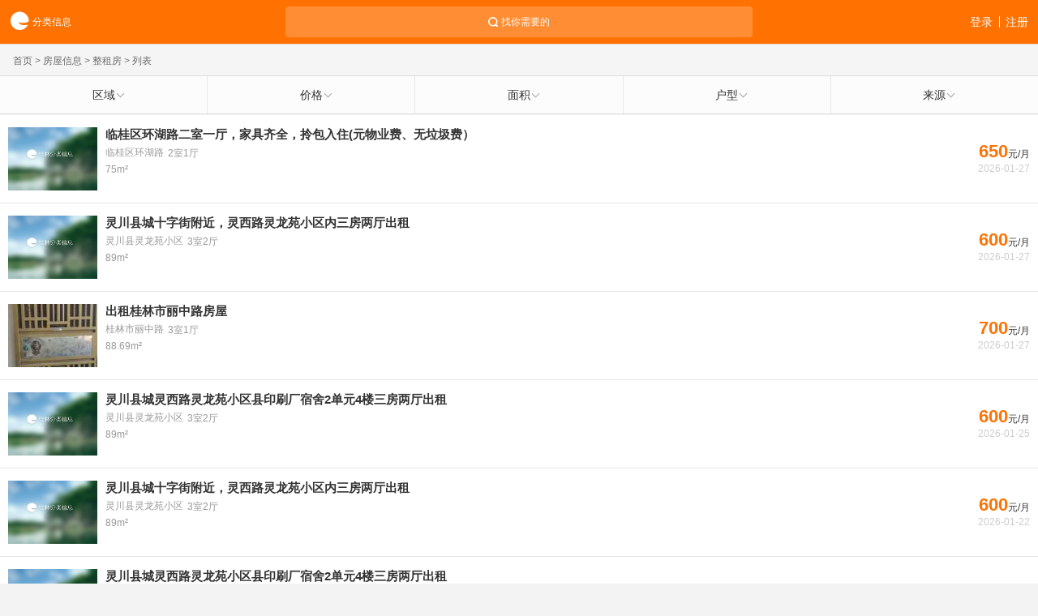

--- FILE ---
content_type: text/html; charset=gbk
request_url: https://2shou.guilinlife.com/index.php?m=wap&a=lists&typeid=7&servicearea=0&serviceareasmall=0&stid=0&smtid=0&areaid=0&modelroom=0&fitment=0&direction=0&buildingarea=70-90&rentalmode=0&vip=0&price=500-800
body_size: 6439
content:
<!DOCTYPE html>
<html>
<head>
	<meta charset="gb2312"/>
	<meta name="viewport" content="initial-scale=1.0, maximum-scale=1.0, minimum-scale=1.0, user-scalable=no, width=device-width, minimal-ui"/>
	<meta name="apple-mobile-web-app-capable" content="yes"/>
	<meta name="apple-mobile-web-app-status-bar-style" content="black"/>
	<meta name="format-detection" content="telephone=no, address=no, email=no"/>
	<title>桂林租房 桂林租房信息 桂林房屋出租 - 桂林分类信息 桂林二手市场</title>
	<meta name="keywords" content="桂林租房,桂林租房信息,桂林房屋出租,房屋出租,二手市场,桂林二手市场" />
	<meta name="description" content="桂林二手市场专业为您提供桂林租房信息，打造桂林租房信息专业发布平台。" />
    <link rel="canonical" href="//2shou.guilinlife.com/list-7-1.html" >
	<link rel="stylesheet" href="//statics.guilinlife.com/classad/statics/m/css/reset.css"/>
	<link rel="stylesheet" href="//statics.guilinlife.com/classad/statics/m/css/header.css"/>
	<link rel="stylesheet" href="//statics.guilinlife.com/classad/statics/m/css/footer.css"/>
	<link rel="stylesheet" href="//statics.guilinlife.com/classad/statics/m/css/search.css"/>
	<link rel="stylesheet" href="//statics.guilinlife.com/classad/statics/m/css/house_list.css?v=1.2"/>
	<script src="//statics.guilinlife.com/classad/statics/m/js/jquery-3.2.1.min.js"></script>
	<script src="//statics.guilinlife.com/classad/statics/m/js/slider.js"></script>
</head>
<body>
<div class="main-page">
	  <header>
    <div class="header-wrapper">
        <div class="header-main"> <a class="logo" href="/index.php?m=wap"><img src="//statics.guilinlife.com/classad/statics/m/img/toplogo.png"/>分类信息</a>
          <div class="search-wrapper"> <a class="search">找你需要的</a> </div>
          <div class="btn-wrapper" id="user_status"></div>
        </div>
    <div class="crumb"><a href="/index.php?m=wap">首页</a> &gt; <a href="https://2shou.guilinlife.com/index.php?m=wap&amp;a=lists&amp;typeid=6&mobile=show">房屋信息</a> > <a href="https://2shou.guilinlife.com/index.php?m=wap&amp;a=lists&amp;typeid=7"&mobile=show>整租房</a> >  列表</div>
    <div class="filter-container">
                <div class="filter-type">
                    <ul class="condi-list" >
                        <li class="condi-list-item"><a><span>区域</span></a></li>
                        <li class="condi-list-item"><a><span>价格</span></a></li>
                        <li class="condi-list-item"><a><span>面积</span></a></li>
                        <li class="condi-list-item"><a><span>户型</span></a></li>
						<li class="condi-list-item"><a><span>来源</span></a></li>
                    </ul>
                </div>				
                <div class="filter-list-group">
                    <div class="filter-list" id="shangquanarea">
                        <div class="two-col">
                            <div class="left-col"></div>
                            <div class="right-col"></div>
                        </div>
                    </div>					
                    <div class="filter-list">
    <div class="one-col">
		<ul>
			<li ><a href="/index.php?m=wap&a=lists&typeid=7&servicearea=0&serviceareasmall=0&stid=0&smtid=0&areaid=0&modelroom=0&fitment=0&direction=0&buildingarea=70-90&rentalmode=0&vip=0&price=0">不限价格</a></li>
			<li ><a href="/index.php?m=wap&a=lists&typeid=7&servicearea=0&serviceareasmall=0&stid=0&smtid=0&areaid=0&modelroom=0&fitment=0&direction=0&buildingarea=70-90&rentalmode=0&vip=0&price=0-300">300元以下</a></li>
			<li ><a href="/index.php?m=wap&a=lists&typeid=7&servicearea=0&serviceareasmall=0&stid=0&smtid=0&areaid=0&modelroom=0&fitment=0&direction=0&buildingarea=70-90&rentalmode=0&vip=0&price=300-500">300-500元</a></li>
			<li class="active"><a href="/index.php?m=wap&a=lists&typeid=7&servicearea=0&serviceareasmall=0&stid=0&smtid=0&areaid=0&modelroom=0&fitment=0&direction=0&buildingarea=70-90&rentalmode=0&vip=0&price=500-800">500-800元</a></li>
			<li ><a href="/index.php?m=wap&a=lists&typeid=7&servicearea=0&serviceareasmall=0&stid=0&smtid=0&areaid=0&modelroom=0&fitment=0&direction=0&buildingarea=70-90&rentalmode=0&vip=0&price=800-1000">800-1000元</a></li>
			<li ><a href="/index.php?m=wap&a=lists&typeid=7&servicearea=0&serviceareasmall=0&stid=0&smtid=0&areaid=0&modelroom=0&fitment=0&direction=0&buildingarea=70-90&rentalmode=0&vip=0&price=1000-1500">1000-1500元</a></li>
			<li ><a href="/index.php?m=wap&a=lists&typeid=7&servicearea=0&serviceareasmall=0&stid=0&smtid=0&areaid=0&modelroom=0&fitment=0&direction=0&buildingarea=70-90&rentalmode=0&vip=0&price=1500-2000">1500-2000元</a></li>
			<li ><a href="/index.php?m=wap&a=lists&typeid=7&servicearea=0&serviceareasmall=0&stid=0&smtid=0&areaid=0&modelroom=0&fitment=0&direction=0&buildingarea=70-90&rentalmode=0&vip=0&price=2000-3000">2000-3000元</a></li>
			<li ><a href="/index.php?m=wap&a=lists&typeid=7&servicearea=0&serviceareasmall=0&stid=0&smtid=0&areaid=0&modelroom=0&fitment=0&direction=0&buildingarea=70-90&rentalmode=0&vip=0&price=3000-0">3000元以上</a></li>
		</ul>
	</div>
</div>
                    <div class="filter-list">
                        <div class="one-col">
                            <ul>
                            	<li ><a href="/index.php?m=wap&a=lists&typeid=7&servicearea=0&serviceareasmall=0&stid=0&smtid=0&areaid=0&price=500-800&modelroom=0&fitment=0&direction=0&rentalmode=0&vip=0&buildingarea=0">不限面积</a></li>
                                <li ><a href="/index.php?m=wap&a=lists&typeid=7&servicearea=0&serviceareasmall=0&stid=0&smtid=0&areaid=0&price=500-800&modelroom=0&fitment=0&direction=0&rentalmode=0&vip=0&buildingarea=0-50">50?O以下</a></li>
                                <li ><a href="/index.php?m=wap&a=lists&typeid=7&servicearea=0&serviceareasmall=0&stid=0&smtid=0&areaid=0&price=500-800&modelroom=0&fitment=0&direction=0&rentalmode=0&vip=0&buildingarea=50-70">50-70?O</a></li>
                                <li class="active"><a href="/index.php?m=wap&a=lists&typeid=7&servicearea=0&serviceareasmall=0&stid=0&smtid=0&areaid=0&price=500-800&modelroom=0&fitment=0&direction=0&rentalmode=0&vip=0&buildingarea=70-90">70-90?O</a></li>
                                <li ><a href="/index.php?m=wap&a=lists&typeid=7&servicearea=0&serviceareasmall=0&stid=0&smtid=0&areaid=0&price=500-800&modelroom=0&fitment=0&direction=0&rentalmode=0&vip=0&buildingarea=90-110">90-110?O</a></li>
                                <li ><a href="/index.php?m=wap&a=lists&typeid=7&servicearea=0&serviceareasmall=0&stid=0&smtid=0&areaid=0&price=500-800&modelroom=0&fitment=0&direction=0&rentalmode=0&vip=0&buildingarea=110-130">110-130?O</a></li>
                                <li ><a href="/index.php?m=wap&a=lists&typeid=7&servicearea=0&serviceareasmall=0&stid=0&smtid=0&areaid=0&price=500-800&modelroom=0&fitment=0&direction=0&rentalmode=0&vip=0&buildingarea=130-150">130-150?O</a></li>
                                <li ><a href="/index.php?m=wap&a=lists&typeid=7&servicearea=0&serviceareasmall=0&stid=0&smtid=0&areaid=0&price=500-800&modelroom=0&fitment=0&direction=0&rentalmode=0&vip=0&buildingarea=150-200">150-200?O</a></li>
                                <li ><a href="/index.php?m=wap&a=lists&typeid=7&servicearea=0&serviceareasmall=0&stid=0&smtid=0&areaid=0&price=500-800&modelroom=0&fitment=0&direction=0&rentalmode=0&vip=0&buildingarea=200-300">200-300?O</a></li>
                                <li ><a href="/index.php?m=wap&a=lists&typeid=7&servicearea=0&serviceareasmall=0&stid=0&smtid=0&areaid=0&price=500-800&modelroom=0&fitment=0&direction=0&rentalmode=0&vip=0&buildingarea=300-500">300-500?O</a></li>
                                <li ><a href="/index.php?m=wap&a=lists&typeid=7&servicearea=0&serviceareasmall=0&stid=0&smtid=0&areaid=0&price=500-800&modelroom=0&fitment=0&direction=0&rentalmode=0&vip=0&buildingarea=500-0">500?O以上</a></li>
                            </ul>
                        </div>
                    </div>
                    <div class="filter-list">
                        <div class="one-col">
                            <ul>
                            	<li class="active"><a href="/index.php?m=wap&a=lists&typeid=7&servicearea=0&serviceareasmall=0&stid=0&smtid=0&areaid=0&price=500-800&fitment=0&direction=0&buildingarea=70-90&rentalmode=0&vip=0&modelroom=0">不限户型</a></li>
                                <li ><a href="/index.php?m=wap&a=lists&typeid=7&servicearea=0&serviceareasmall=0&stid=0&smtid=0&areaid=0&price=500-800&fitment=0&direction=0&buildingarea=70-90&rentalmode=0&vip=0&modelroom=1">1室</a></li>
                                <li ><a href="/index.php?m=wap&a=lists&typeid=7&servicearea=0&serviceareasmall=0&stid=0&smtid=0&areaid=0&price=500-800&fitment=0&direction=0&buildingarea=70-90&rentalmode=0&vip=0&modelroom=2">2室</a></li>
                                <li ><a href="/index.php?m=wap&a=lists&typeid=7&servicearea=0&serviceareasmall=0&stid=0&smtid=0&areaid=0&price=500-800&fitment=0&direction=0&buildingarea=70-90&rentalmode=0&vip=0&modelroom=3">3室</a></li>
                                <li ><a href="/index.php?m=wap&a=lists&typeid=7&servicearea=0&serviceareasmall=0&stid=0&smtid=0&areaid=0&price=500-800&fitment=0&direction=0&buildingarea=70-90&rentalmode=0&vip=0&modelroom=4">4室</a></li>
                                <li ><a href="/index.php?m=wap&a=lists&typeid=7&servicearea=0&serviceareasmall=0&stid=0&smtid=0&areaid=0&price=500-800&fitment=0&direction=0&buildingarea=70-90&rentalmode=0&vip=0&modelroom=5">5室</a></li>
                                <li ><a href="/index.php?m=wap&a=lists&typeid=7&servicearea=0&serviceareasmall=0&stid=0&smtid=0&areaid=0&price=500-800&fitment=0&direction=0&buildingarea=70-90&rentalmode=0&vip=0&modelroom=6">5室以上</a></li>
                            </ul>
                        </div>
                    </div>
					<div class="filter-list">
                        <div class="one-col">
                            <ul>
								<li class="active"><a href="/index.php?m=wap&a=lists&typeid=7&servicearea=0&serviceareasmall=0&stid=0&smtid=0&areaid=0&price=500-800&modelroom=0&fitment=0&direction=0&buildingarea=70-90&rentalmode=0&vip=0">不限</a></li>
                            	<li ><a href="/index.php?m=wap&a=lists&typeid=7&servicearea=0&serviceareasmall=0&stid=0&smtid=0&areaid=0&price=500-800&modelroom=0&fitment=0&direction=0&buildingarea=70-90&rentalmode=0&vip=1">个人</a></li>
                                <li ><a href="/index.php?m=wap&a=lists&typeid=7&servicearea=0&serviceareasmall=0&stid=0&smtid=0&areaid=0&price=500-800&modelroom=0&fitment=0&direction=0&buildingarea=70-90&rentalmode=0&vip=2">中介</a></li>
                            </ul>
                        </div>
                    </div>
                </div>
            </div>
        </div>
        <div class="header-mask"></div>
  </header>
    
    <article x="true" class="article-body box-vertical" data-has-more="true">    
      <!--竞价信息-->
             
      
       <!--置顶信息-->  
       
    
                  <div class="sale-list">
        <a href="https://2shou.guilinlife.com/index.php?m=wap&amp;a=show&amp;catid=7&amp;typeid=7&amp;id=257541">
            <div class="pic"><img border="0" src="//statics.guilinlife.com/classad/statics/theme/images/nopic.jpg" /></div>
            <div class="list-content">
                <h3> <span class="ellips">临桂区环湖路二室一厅，家具齐全，拎包入住(元物业费、无垃圾费）</span></h3>
                <p class="tip"><span class="location">临桂区环湖路</span><span class="room-hall">2室1厅</span></p>
                <p class="tip">75m&sup2;</p>                <p class="price"><em>650</em>元/月</p>                <p class="date">2026-01-27</p>
            </div>
          </a>
      </div>
       
                  <div class="sale-list">
        <a href="https://2shou.guilinlife.com/index.php?m=wap&amp;a=show&amp;catid=7&amp;typeid=7&amp;id=279287">
            <div class="pic"><img border="0" src="//statics.guilinlife.com/classad/statics/theme/images/nopic.jpg" /></div>
            <div class="list-content">
                <h3> <span class="ellips">灵川县城十字街附近，灵西路灵龙苑小区内三房两厅出租</span></h3>
                <p class="tip"><span class="location">灵川县灵龙苑小区</span><span class="room-hall">3室2厅</span></p>
                <p class="tip">89m&sup2;</p>                <p class="price"><em>600</em>元/月</p>                <p class="date">2026-01-27</p>
            </div>
          </a>
      </div>
       
                  <div class="sale-list">
        <a href="https://2shou.guilinlife.com/index.php?m=wap&amp;a=show&amp;catid=7&amp;typeid=7&amp;id=280342">
            <div class="pic"><img src="https://nimg.guilinlife.com/mmbiz/gwX0QiRSBdX_NIm7zIw54E14v_rVkwZ3PbNlMgrMCtHsc7MieeUskNZmOZm0G-KjJkWnw2zEXAAMyQ-7ABqQSFAJx6gSL-w_Jw3KiPufXBm5Sa4ao-W4oOLzNEtnFIByghFtG6yTJo7Va5sTMCoHcQ4q0JcMznnKaZu19vzVc24%3D/media"/></div>
            <div class="list-content">
                <h3> <span class="ellips">出租桂林市丽中路房屋</span></h3>
                <p class="tip"><span class="location">桂林市丽中路</span><span class="room-hall">3室1厅</span></p>
                <p class="tip">88.69m&sup2;</p>                <p class="price"><em>700</em>元/月</p>                <p class="date">2026-01-27</p>
            </div>
          </a>
      </div>
       
                  <div class="sale-list">
        <a href="https://2shou.guilinlife.com/index.php?m=wap&amp;a=show&amp;catid=7&amp;typeid=7&amp;id=279288">
            <div class="pic"><img border="0" src="//statics.guilinlife.com/classad/statics/theme/images/nopic.jpg" /></div>
            <div class="list-content">
                <h3> <span class="ellips">灵川县城灵西路灵龙苑小区县印刷厂宿舍2单元4楼三房两厅出租</span></h3>
                <p class="tip"><span class="location">灵川县灵龙苑小区</span><span class="room-hall">3室2厅</span></p>
                <p class="tip">89m&sup2;</p>                <p class="price"><em>600</em>元/月</p>                <p class="date">2026-01-25</p>
            </div>
          </a>
      </div>
       
                  <div class="sale-list">
        <a href="https://2shou.guilinlife.com/index.php?m=wap&amp;a=show&amp;catid=7&amp;typeid=7&amp;id=279258">
            <div class="pic"><img border="0" src="//statics.guilinlife.com/classad/statics/theme/images/nopic.jpg" /></div>
            <div class="list-content">
                <h3> <span class="ellips">灵川县城十字街附近，灵西路灵龙苑小区内三房两厅出租</span></h3>
                <p class="tip"><span class="location">灵川县灵龙苑小区</span><span class="room-hall">3室2厅</span></p>
                <p class="tip">89m&sup2;</p>                <p class="price"><em>600</em>元/月</p>                <p class="date">2026-01-22</p>
            </div>
          </a>
      </div>
       
                  <div class="sale-list">
        <a href="https://2shou.guilinlife.com/index.php?m=wap&amp;a=show&amp;catid=7&amp;typeid=7&amp;id=279259">
            <div class="pic"><img border="0" src="//statics.guilinlife.com/classad/statics/theme/images/nopic.jpg" /></div>
            <div class="list-content">
                <h3> <span class="ellips">灵川县城灵西路灵龙苑小区县印刷厂宿舍2单元4楼三房两厅出租</span></h3>
                <p class="tip"><span class="location">灵川县灵龙苑小区</span><span class="room-hall">3室2厅</span></p>
                <p class="tip">89m&sup2;</p>                <p class="price"><em>600</em>元/月</p>                <p class="date">2026-01-20</p>
            </div>
          </a>
      </div>
       
                  <div class="sale-list">
        <a href="https://2shou.guilinlife.com/index.php?m=wap&amp;a=show&amp;catid=7&amp;typeid=7&amp;id=279295">
            <div class="pic"><img border="0" src="//statics.guilinlife.com/classad/statics/theme/images/nopic.jpg" /></div>
            <div class="list-content">
                <h3> <span class="ellips">灵川县城十字街附近，灵西路灵龙苑小区内三房两厅出租</span></h3>
                <p class="tip"><span class="location">灵川县灵龙苑小区</span><span class="room-hall">3室2厅</span></p>
                <p class="tip">89m&sup2;</p>                <p class="price"><em>600</em>元/月</p>                <p class="date">2026-01-18</p>
            </div>
          </a>
      </div>
       
                  <div class="sale-list">
        <a href="https://2shou.guilinlife.com/index.php?m=wap&amp;a=show&amp;catid=7&amp;typeid=7&amp;id=254474">
            <div class="pic"><img src="https://nimg.guilinlife.com/mmbiz/SzSE03ykI3TRDy-081Z-aWKzhauP57YqLa2sXkKRkC7tiMV5CGjYmsDkAl_aKXCPWFrtWGSmTf_hiXh2Jt2OF3fek4kLdZkovC8lfBWjErx0fSn4dnTeORNyteTsR_tJOW-0KggVk3PSn73ekEv1pbuN_bNe9Bj5TxvGzZ1NrBc%3D/media"/></div>
            <div class="list-content">
                <h3> <span class="ellips">逸仙中学逸夫小学旁两房两厅带一楼单间出租</span></h3>
                <p class="tip"><span class="location">雉山路小区</span><span class="room-hall">2室2厅</span></p>
                <p class="tip">70m&sup2;</p>                <p class="price"><em>750</em>元/月</p>                <p class="date">2026-01-18</p>
            </div>
          </a>
      </div>
       
                  <div class="sale-list">
        <a href="https://2shou.guilinlife.com/index.php?m=wap&amp;a=show&amp;catid=7&amp;typeid=7&amp;id=279334">
            <div class="pic"><img border="0" src="//statics.guilinlife.com/classad/statics/theme/images/nopic.jpg" /></div>
            <div class="list-content">
                <h3> <span class="ellips">灵川县城灵西路灵龙苑小区县印刷厂宿舍2单元4楼三房两厅出租</span></h3>
                <p class="tip"><span class="location">灵川县灵龙苑小区</span><span class="room-hall">3室2厅</span></p>
                <p class="tip">89m&sup2;</p>                <p class="price"><em>600</em>元/月</p>                <p class="date">2026-01-16</p>
            </div>
          </a>
      </div>
       
                  <div class="sale-list">
        <a href="https://2shou.guilinlife.com/index.php?m=wap&amp;a=show&amp;catid=7&amp;typeid=7&amp;id=177609">
            <div class="pic"><img border="0" src="//statics.guilinlife.com/classad/statics/theme/images/nopic.jpg" /></div>
            <div class="list-content">
                <h3> <span class="ellips">中隐路 秀峰区政府附近 2房一厅 650元每月</span></h3>
                <p class="tip"><span class="location">中隐路</span><span class="room-hall">2室1厅</span></p>
                <p class="tip">85m&sup2;</p>                <p class="price"><em>650</em>元/月</p>                <p class="date">2026-01-09</p>
            </div>
          </a>
      </div>
       
                  <div class="list-loading">
        <p><a href="#">上拉加载更多</a></p>
      </div>
          </article>

	<style>
.bdsharebuttonbox a { width: 60px!important; height: 60px!important; margin: 0 auto 10px!important; float: none!important; padding: 0!important; display: block; }
.bdsharebuttonbox a img { width: 60px; height: 60px; }
.bdsharebuttonbox .bds_tsina { background: url(//statics.guilinlife.com/classad/statics/m/img/gbRes_6.png) no-repeat center center/60px 60px; }
.bdsharebuttonbox .bds_qzone { background: url(//statics.guilinlife.com/classad/statics/m/img/gbRes_4.png) no-repeat center center/60px 60px; }
.bdsharebuttonbox .bds_tqq { background: url(//statics.guilinlife.com/classad/statics/m/img/gbRes_5.png) no-repeat center center/60px 60px; }
.bdsharebuttonbox .bds_weixin { background: url(//statics.guilinlife.com/classad/statics/m/img/gbRes_2.png) no-repeat center center/60px 60px; }
.bdsharebuttonbox .bds_sqq { background: url(//statics.guilinlife.com/classad/statics/m/img/gbRes_3.png) no-repeat center center/60px 60px; }
.bdsharebuttonbox .bds_renren { background: url(//statics.guilinlife.com/classad/statics/m/img/gbRes_1.png) no-repeat center center/60px 60px; }
.bd_weixin_popup .bd_weixin_popup_foot { position: relative; top: -12px; }
</style>
<div class="gb_resLay" id="sharebox" style="display:none">
	<div class="gb_res_t"><span>分享到</span><i></i></div>
	<div class="bdsharebuttonbox">
		<ul class="gb_resItms">
			<li> <a title="分享到微信" href="#" class="bds_weixin" data-cmd="weixin" ></a>微信好友 </li>
			<li> <a title="分享到QQ好友" href="#" class="bds_sqq" data-cmd="sqq" ></a>QQ好友 </li>
			<li> <a title="分享到QQ空间" href="#" class="bds_qzone" data-cmd="qzone" ></a>QQ空间 </li>
			<li> <a title="分享到腾讯微博" href="#" class="bds_tqq" data-cmd="tqq" ></a>腾讯微博 </li>
			<li> <a title="分享到新浪微博" href="#" class="bds_tsina" data-cmd="tsina" ></a>新浪微博 </li>
		</ul>
	</div>
</div>
<div id="share_notice_cover" style="display:none"><img src="//statics.guilinlife.com/classad/statics/m/img/sharetishi.png"></div>


  <footer>
    <div class="logo"> <a href="/index.php?m=wap"> <img src="//statics.guilinlife.com/classad/statics/m/img/logo.png"/> </a> </div>
    <div class="btns clearfix"><a href="tel:07732853120">联系我们</a> <a style="display:none">用户反馈</a> </div>
    <div class="copyright">
      <p>增值电信业务经营许可证：桂B2-20040001</p>
    </div>
  </footer>
<script src="//statics.guilinlife.com/classad/statics/m/js/init.js"></script>
<script>
var _hmt = _hmt || [];
(function() {
  var hm = document.createElement("script");
  hm.src = "https://hm.baidu.com/hm.js?d128052af0b39fa62a0e75b75e331207";
  var s = document.getElementsByTagName("script")[0]; 
  s.parentNode.insertBefore(hm, s);
})();
</script>
<script src="//www.guilinlife.com/statics/js/analysis.js"></script>    
</div>
<!-- 搜索子页 -->
<div class="search-page">
	<div class="input-wrapper">
		<div class="search-input">
			<input type="text" id="keyword"/>
			<a class="del-btn"></a>
		</div>
		<a class="search-btn">搜索</a>
	</div>
	<div class="search-rec">
		<div class="search-tab">
			<ul class="clearfix">
				<li class="active">最近搜索</li>
				<li>热门搜索</li>
			</ul>
		</div>
		<div class="search-tab-content">
			<div class="clearfix active" id="search_history_li">
				
			</div>
			<div class="clearfix">
				<a href="/index.php?m=wap&a=lists&typeid=7">租房</a>
				<a href="/index.php?m=wap&a=lists&typeid=8">二手房</a>
                <a href="/index.php?m=wap&a=lists&typeid=222">二手车</a>
				<a href="/index.php?m=wap&a=lists&typeid=298">搬家</a>
				<a href="/index.php?m=wap&a=lists&typeid=299">找保姆</a>
				<a href="/index.php?m=wap&a=lists&typeid=309">开锁</a>
				<a href="/index.php?m=wap&a=lists&typeid=302">家电维修</a>
			</div>
		</div>
	</div>
	<a class="close-btn">关闭</a>
</div>
<script src="//statics.guilinlife.com/classad/statics/m/js/cookie.js"></script>
<script src="//statics.guilinlife.com/classad/statics/m/js/search.js?v=1.0"></script><script src="//statics.guilinlife.com/classad/statics/m/js/house-list.js?v=1.0.1"></script>
<script src="//statics.guilinlife.com/classad/statics/m/js/iscroll-lite.js"></script>
<script>
    var areaObj = {"Items":[{"id":"3361","name":"七星","parentid":"0","children": [{"id":"3388","name":"七星区","parentid":"3361"},{"id":"3372","name":"澳洲假日","parentid":"3361"},{"id":"3373","name":"穿山","parentid":"3361"},{"id":"3374","name":"穿山路","parentid":"3361"},{"id":"3375","name":"东江","parentid":"3361"},{"id":"3376","name":"东二环路","parentid":"3361"},{"id":"3377","name":"辅星路","parentid":"3361"},{"id":"3378","name":"环城南一路","parentid":"3361"},{"id":"3379","name":"环城北二路","parentid":"3361"},{"id":"3380","name":"金鸡路","parentid":"3361"},{"id":"3381","name":"建干路","parentid":"3361"},{"id":"3382","name":"空明路","parentid":"3361"},{"id":"3383","name":"龙隐路","parentid":"3361"},{"id":"3384","name":"理工大学","parentid":"3361"},{"id":"3385","name":"漓江路","parentid":"3361"},{"id":"3386","name":"六合路","parentid":"3361"},{"id":"3387","name":"普驼路","parentid":"3361"},{"id":"3389","name":"七星路","parentid":"3361"},{"id":"3390","name":"栖霞路","parentid":"3361"},{"id":"3391","name":"七里店","parentid":"3361"},{"id":"3392","name":"七星周边","parentid":"3361"},{"id":"3393","name":"施家园","parentid":"3361"},{"id":"3394","name":"三里店","parentid":"3361"},{"id":"3395","name":"五里店","parentid":"3361"},{"id":"3396","name":"信息产业园","parentid":"3361"},{"id":"3397","name":"毅峰路","parentid":"3361"},{"id":"3398","name":"银海医院","parentid":"3361"},{"id":"3399","name":"育才路","parentid":"3361"},{"id":"3400","name":"自由路","parentid":"3361"},{"id":"3520","name":"朝阳路","parentid":"3361"}]},{"id":"3362","name":"象山","parentid":"0","children": [{"id":"3421","name":"象山区","parentid":"3362"},{"id":"3401","name":"安新洲","parentid":"3362"},{"id":"3402","name":"安厦世纪城","parentid":"3362"},{"id":"3403","name":"北斗商行","parentid":"3362"},{"id":"3404","name":"翠竹路","parentid":"3362"},{"id":"3405","name":"崇信路","parentid":"3362"},{"id":"3406","name":"德天广场","parentid":"3362"},{"id":"3407","name":"东安街","parentid":"3362"},{"id":"3408","name":"红街","parentid":"3362"},{"id":"3409","name":"将军路","parentid":"3362"},{"id":"3410","name":"净平山路","parentid":"3362"},{"id":"3411","name":"凯风路","parentid":"3362"},{"id":"3412","name":"龙船坪","parentid":"3362"},{"id":"3413","name":"联达广场","parentid":"3362"},{"id":"3414","name":"民族路","parentid":"3362"},{"id":"3415","name":"南门","parentid":"3362"},{"id":"3416","name":"平山","parentid":"3362"},{"id":"3417","name":"上海路","parentid":"3362"},{"id":"3418","name":"瓦窑","parentid":"3362"},{"id":"3419","name":"文明路","parentid":"3362"},{"id":"3420","name":"万寿巷","parentid":"3362"},{"id":"3422","name":"下关","parentid":"3362"},{"id":"3423","name":"西环路","parentid":"3362"},{"id":"3424","name":"西城步行街","parentid":"3362"},{"id":"3425","name":"象山周边","parentid":"3362"},{"id":"3426","name":"中山南路","parentid":"3362"},{"id":"3427","name":"雉山路","parentid":"3362"}]},{"id":"3363","name":"秀峰","parentid":"0","children": [{"id":"3444","name":"秀峰区","parentid":"3363"},{"id":"3428","name":"滨江路","parentid":"3363"},{"id":"3429","name":"凤北路","parentid":"3363"},{"id":"3430","name":"红岭路","parentid":"3363"},{"id":"3431","name":"甲山","parentid":"3363"},{"id":"3432","name":"解放东路","parentid":"3363"},{"id":"3433","name":"九岗岭","parentid":"3363"},{"id":"3434","name":"解放西路","parentid":"3363"},{"id":"3435","name":"丽君","parentid":"3363"},{"id":"3436","name":"乐群","parentid":"3363"},{"id":"3437","name":"榕湖南路","parentid":"3363"},{"id":"3438","name":"榕湖北路","parentid":"3363"},{"id":"3439","name":"榕阴路","parentid":"3363"},{"id":"3440","name":"杉湖北路","parentid":"3363"},{"id":"3441","name":"三多路","parentid":"3363"},{"id":"3442","name":"十字街","parentid":"3363"},{"id":"3443","name":"五美路","parentid":"3363"},{"id":"3445","name":"西山路","parentid":"3363"},{"id":"3446","name":"信义路","parentid":"3363"},{"id":"3447","name":"西风路","parentid":"3363"},{"id":"3448","name":"秀峰周边","parentid":"3363"},{"id":"3449","name":"翊武路","parentid":"3363"},{"id":"3450","name":"中心广场","parentid":"3363"},{"id":"3451","name":"置业广场","parentid":"3363"},{"id":"3452","name":"中隐路","parentid":"3363"},{"id":"3453","name":"中山中路","parentid":"3363"},{"id":"3454","name":"中华路","parentid":"3363"}]},{"id":"3364","name":"叠彩","parentid":"0","children": [{"id":"3457","name":"叠彩区","parentid":"3364"},{"id":"3455","name":"北门","parentid":"3364"},{"id":"3456","name":"北极广场","parentid":"3364"},{"id":"3458","name":"大河乡","parentid":"3364"},{"id":"3459","name":"叠彩路","parentid":"3364"},{"id":"3460","name":"叠彩阳光","parentid":"3364"},{"id":"3461","name":"叠彩周边","parentid":"3364"},{"id":"3462","name":"凤北路口","parentid":"3364"},{"id":"3463","name":"芙蓉路","parentid":"3364"},{"id":"3464","name":"芳华路","parentid":"3364"},{"id":"3465","name":"观音阁","parentid":"3364"},{"id":"3466","name":"环城北一路","parentid":"3364"},{"id":"3467","name":"火车始发站","parentid":"3364"},{"id":"3468","name":"九华山","parentid":"3364"},{"id":"3469","name":"螺丝山","parentid":"3364"},{"id":"3470","name":"芦笛路","parentid":"3364"},{"id":"3471","name":"区政府","parentid":"3364"},{"id":"3472","name":"清风小区","parentid":"3364"},{"id":"3473","name":"群众路","parentid":"3364"},{"id":"3474","name":"山水阳光城","parentid":"3364"},{"id":"3475","name":"三皇路","parentid":"3364"},{"id":"3476","name":"圣隆路","parentid":"3364"},{"id":"3477","name":"沃尔玛","parentid":"3364"},{"id":"3478","name":"乌石街","parentid":"3364"},{"id":"3479","name":"新建路","parentid":"3364"},{"id":"3480","name":"翊武路","parentid":"3364"},{"id":"3481","name":"中山北","parentid":"3364"},{"id":"3482","name":"中山北路","parentid":"3364"}]},{"id":"3365","name":"雁山","parentid":"0","children": [{"id":"3521","name":"雁山区","parentid":"3365"},{"id":"3483","name":"321国道","parentid":"3365"},{"id":"3484","name":"大雁路","parentid":"3365"},{"id":"3485","name":"姐妹桥","parentid":"3365"},{"id":"3486","name":"愚自乐园","parentid":"3365"},{"id":"3487","name":"雁山周边","parentid":"3365"}]},{"id":"3366","name":"临桂","parentid":"0","children": [{"id":"3522","name":"临桂区","parentid":"3366"},{"id":"3488","name":"虎山","parentid":"3366"},{"id":"3489","name":"环湖","parentid":"3366"},{"id":"3490","name":"金水","parentid":"3366"},{"id":"3491","name":"金山","parentid":"3366"},{"id":"3492","name":"榕山","parentid":"3366"}]},{"id":"3367","name":"灵川","parentid":"0","children": [{"id":"3518","name":"灵川","parentid":"3367"}]},{"id":"3368","name":"阳朔县","parentid":"0","children": [{"id":"3493","name":"碧莲巷","parentid":"3368"},{"id":"3494","name":"城镇中路","parentid":"3368"},{"id":"3495","name":"城西路","parentid":"3368"},{"id":"3496","name":"蟠桃路","parentid":"3368"},{"id":"3497","name":"十里画廊","parentid":"3368"},{"id":"3498","name":"阳朔西街","parentid":"3368"},{"id":"3499","name":"阳朔县政府","parentid":"3368"},{"id":"3500","name":"阳朔周边","parentid":"3368"}]},{"id":"3369","name":"兴安县","parentid":"0","children": [{"id":"3501","name":"上水西","parentid":"3369"},{"id":"3502","name":"兴桂北路","parentid":"3369"},{"id":"3503","name":"迎宾路","parentid":"3369"},{"id":"3504","name":"兴安县周边","parentid":"3369"}]},{"id":"3370","name":"八里街","parentid":"0","children": [{"id":"3519","name":"八里街","parentid":"3370"}]},{"id":"3371","name":"桂林周边","parentid":"0","children": [{"id":"3505","name":"灌阳","parentid":"3371"},{"id":"3506","name":"恭城","parentid":"3371"},{"id":"3507","name":"临桂","parentid":"3371"},{"id":"3508","name":"灵川","parentid":"3371"},{"id":"3509","name":"龙胜","parentid":"3371"},{"id":"3510","name":"荔浦","parentid":"3371"},{"id":"3511","name":"平乐","parentid":"3371"},{"id":"3512","name":"全州","parentid":"3371"},{"id":"3513","name":"兴安","parentid":"3371"},{"id":"3514","name":"阳朔","parentid":"3371"},{"id":"3515","name":"永福","parentid":"3371"},{"id":"3516","name":"资源","parentid":"3371"},{"id":"3517","name":"其它","parentid":"3371"}]}]};	
    
    $(function(){
        var $filterLists=$('.filter-list'),$headerMask=$('.header-mask');
        $('.filter-type li').click(function(){
            var $scrollContainer,$filterList,$this=$(this);
            if(!$this.hasClass('active')){
                $this.siblings().removeClass('active').end().addClass('active');
                $filterList=$filterLists.removeClass('active').eq($this.index()).addClass('active');
                $('.filter-list-group').addClass('show');
                $headerMask.addClass('show');
                $scrollContainer=$filterList.children();
                if(!$scrollContainer.data('has-scroll')){
                    if($scrollContainer.hasClass('one-col')){
                        new IScroll($scrollContainer.attr('data-has-scroll',true)[0],{
                            click:true
                        });
                    }else if($scrollContainer.hasClass('two-col')){
                        $scrollContainer.attr('data-has-scroll',true);
                        new IScroll($scrollContainer.find('.left-col')[0],{
                            click:true
                        });
                        new IScroll($scrollContainer.find('.right-col')[0],{
                            click:true
                        });
                    }
                }
            }else{
                $this.removeClass('active');
                $('.filter-list-group').removeClass('show');
                $headerMask.removeClass('show');
            }
        });
        $filterLists.on('click','li',function(){
            var $this=$(this);
            $this.parent().find('.active').removeClass('active');
            $this.addClass('active');
        });
        $headerMask.on('touchmove',function(e){
            e.preventDefault();
        }).click(function(){
            $('.filter-type .active').removeClass('active');
            $('.filter-list-group').removeClass('show');
            $headerMask.removeClass('show');
        });
        //初始化二级筛选列表内容
        initTwoColList(areaObj,'#shangquanarea');
		
        function initTwoColList(data,selector){
			var servicearea = 0;
			var serviceareasmall = 0;			
			var url = '/index.php?m=wap&a=lists&typeid=7&stid=0&smtid=0&areaid=0&price=500-800&modelroom=0&fitment=0&direction=0&buildingarea=70-90&rentalmode=0&vip=0';
            var parseData={},colHtml='',$wrapper=$(selector),$leftCol=$wrapper.find('.left-col'),$rightCol=$wrapper.find('.right-col');
			var dqstr = '';
			if(servicearea == 0){
				dqstr = 'class="active"';
			}
			colHtml+='<li data-id="0" '+dqstr+'><a href="'+url+'&servicearea=0&serviceareasmall=0">不限区域</a></li>';
			
            $.each(data.Items,function(i,item){
				colHtml+='<li data-id="'+item.id+'">'+item.name+'</li>';				
                parseData['item'+item.id]=item.children;
            });
            $leftCol.html('<ul>'+colHtml+'</ul>').find('li').click(function(){
                var colHtml='',$this=$(this),children=parseData['item'+$this.data('id')];				
				colHtml+='<li><a href="'+url+'&servicearea='+$this.data('id')+'&serviceareasmall=0">全部</a></li>';				
                $.each(children,function(i,item){
                    colHtml+='<li data-id="'+item.id+'"><a href="'+url+'&servicearea='+$this.data('id')+'&serviceareasmall='+item.id+'">'+item.name+'</a></li>';
                });
                new IScroll($rightCol.html('<ul>'+colHtml+'</ul>')[0],{
                    click:true
                });
            });
			//默认项
			colHtml='';
			if(servicearea > 0 ){
				$(".left-col>ul>li[data-id="+servicearea+"]").addClass("active");
				var itemsvalue = 0;
				$.each(data.Items,function(i,item){
					if(item.id == servicearea){
						itemsvalue = i;
					}
				});
				var dqstr = '';
				if(serviceareasmall == 0){
					dqstr = 'class="active"';
				}
				colHtml+='<li '+dqstr+'><a href="'+url+'&servicearea='+servicearea+'&serviceareasmall=0">全部</a></li>';
				$.each(data.Items[itemsvalue]['children'],function(i,item){
					var dqstr = '';
					if(serviceareasmall == item.id){
						dqstr = 'class="active"';
					}
					colHtml+='<li data-id="'+item.id+'" '+dqstr+'><a href="'+url+'&servicearea='+servicearea+'&serviceareasmall='+item.id+'">'+item.name+'</a></li>';
				});				
			}			
			$rightCol.html('<ul>'+colHtml+'</ul>');
            
        }
    });
</script>

</body>
</html>

--- FILE ---
content_type: text/css
request_url: https://statics.guilinlife.com/classad/statics/m/css/reset.css
body_size: 1052
content:
article, aside, details, figcaption, figure,
footer, header, hgroup, menu, nav, section {
    display:block;
    padding:0;
    margin:0;
}
div,p,dl,dd,a,b,u,em,input,textarea,button,option,select,form,label,span,td,li,body,ul,ol,i,h1,h2,h3,h4,h5,h6{
    -webkit-box-sizing:border-box;
    -moz-box-sizing:border-box;
    box-sizing:border-box;
    padding:0;
    margin:0;
    font-family:'Microsoft YaHei',Helvetica,Arial,sans-serif;
}
html{-moz-text-size-adjust:100%;-ms-text-size-adjust:100%;-webkit-text-size-adjust:100%;}
table{border-collapse:collapse;border-spacing:0;}
ol,ul{list-style:none;}
img,fieldset,iframe{border:0;}
h1,h2,h3,h4,h5,h6{font-weight:normal;font-size:100%;}
h1,h2,h3,h4,h5,h6,th,caption{text-align:left;}
:focus{outline:0;}
a,img{-webkit-touch-callout:none;}
*{-webkit-tap-highlight-color:rgba(0,0,0,0);}
a,a:link,a:visited{text-decoration:none;color:#333}
em,strong,i{font-weight:normal;font-style:normal;}
.clearfix:before{display:table;content:'';}
.clearfix:after{display:table;content:'';clear:both;}
input[type="submit"]{-webkit-appearance:none;}
.hidden{display:none;}
.mglt5{ margin-left:5px;}
.crumb{
    border-top: 1px solid #ddd;
    border-bottom: 1px solid #ddd;
    background-color: #f5f5f5;  
    height: 40px;
    line-height: 40px;
    padding: 0 16px;
	color:#6d6b6b;
}
.crumb a{ color:#6d6b6b;}

/*鍒嗛〉鍏敤*/
#pages{padding:6px;margin:10px auto;text-align:center; font-family: "\5B8B\4F53";font-size: 14px;}
#pages a{border:#e1e1e1 1px solid;padding:5px 8px;margin:3px;color:#666666;background-color:#ffffff;text-decoration:none;-webkit-border-radius: 3px;font-size: 14px}
#pages span,#pages a:hover{border:#ff6600 1px solid;padding:5px 8px;margin:3px;color:#ffffff;background-color:#ff6600;-webkit-border-radius: 3px;font-size: 14px}
#pages span{font-weight:bold;}
/*缃《*/
.topsfloor{font-size: 12px;color: #ff0000;margin-right: 6px;}
.topsfloor b{ font-size: 16px;font-weight: bold;margin-right: 3px;}
.topsident{display:block; float:left;width:18px;height:18px;background:url('../../theme/default/img/topsident.png') no-repeat;margin-left:10px;}
.topsbidding{display:block; float:left;width:18px;height:18px;background:url('../../theme/default/img/topsident.png') no-repeat;margin-left:10px;background-position: -24px 0;}
/*濂楃孩*/
.taohong{ color:#F00;}



--- FILE ---
content_type: text/css
request_url: https://statics.guilinlife.com/classad/statics/m/css/header.css
body_size: 485
content:
header{height:54px;font-size:12px;}
header .fixed{position:fixed;top:0;left:0;z-index:100;width:100%;}
header .logo{position:absolute;top:0;left:0;width:25%;height:100%;line-height:54px;color:#fff;}
header .logo img{display:inline;width:40px; height:54px; vertical-align:middle}
header .header-main{position:relative;height:54px;background:#ff7100;}
header .search-wrapper{width:45%;padding-top:8px;margin:0 auto;}
header .search{display:block;height:38px;line-height:38px;color:#fff;text-align:center;border-radius:4px;background:rgba(255,255,255,.2);}
header .search:before{display:inline;content:'';padding-left:16px;background:url(../img/search.png) no-repeat left center;background-size:12px 12px;}
header .btn-wrapper{position:absolute;top:0;right:0;padding-right:4px;}
header .btn-wrapper>a{float:right;line-height:54px;color:#fff;font-size:14px;padding:0 8px;}
header .my-btn{position:relative;}
header .my-btn:before{position:absolute;top:20px;left:0;content:'';height:14px;width:1px;background:#fff;}
@media (max-width:320px){
    header .logo{width:30%;}
    header .search-wrapper{width:40%;}
}

--- FILE ---
content_type: text/css
request_url: https://statics.guilinlife.com/classad/statics/m/css/footer.css
body_size: 682
content:
footer{padding:16px 0 18px;margin-top:10px;background:#fff;}
footer .logo img{display:block;width:200px;height:24px;margin:0 auto;}
footer .btns{font-size:0;text-align:center;padding:8px 0;}
footer .btns>a{display:inline-block;height:30px;line-height:30px;font-size:12px;color:#999;text-align:center;padding-right: 20px;}
footer .copyright{text-align:center;}
footer .copyright>p{font-size:12px;color:#999;margin-top:4px;}

/*鍒嗕韩鎻愮ず灞�*/
#share_notice_cover{ position: fixed; top:0;  left:0; width:100%; height:100%;background:rgba(0, 0, 0, 0.7);  display:none;z-index:20000;}
#share_notice_cover img {position: fixed;right: 18px;top:5px;width: 260px;height: 180px;z-index:20001;}

/*鍒嗕韩寮瑰嚭灞� CSS*/
.gb_resLay { background: #FFFFFF; height: 170px; width: 100%; max-width: 800px; margin: 0 auto; }
.gb_res_t { line-height: 58px; height: 58px; position: relative; font-size: 18px; text-align: center; }
.gb_res_t i { background: #FFEC94; height: 1px; overflow: hidden; left: 32px; top: 30px; right: 32px; position: absolute; }
.gb_res_t span { background: #FFF; display: inline-block; padding: 0px 6px; position: relative; z-index: 2; }
.gb_resItms { margin: 0px 4%; }
.gb_resItms li { text-align: center; float: left; width: 20%; padding-bottom: 15px; }
.gb_resA img { height: auto; width: 60px; margin-bottom: 10px; }

@media only screen and (max-width: 500px) {
.gb_resA img { width: 45px; margin-top: 5px; }
}

@media only screen and (max-width: 470px) {
.gb_resItms li { width: 20%; }
.gb_resA img { width: 60px; margin-top: 0 }
}


--- FILE ---
content_type: text/css
request_url: https://statics.guilinlife.com/classad/statics/m/css/house_list.css?v=1.2
body_size: 1437
content:
body{font-size:12px;padding-bottom:72px;background:#f3f3f3;}
.sale-list {padding:15px 10px;border-bottom:1px solid #e5e5e5}
.sale-list>a{display:block;}
.sale-list .list-content{position:relative;/*height:78px;*/margin-left:120px;}
.sale-list .pic {position:relative;float:left;width:110px;}
.sale-list .pic img{display:block;width:110px;height:78px;}
.sale-list .tap span, .sale-list .tip span {margin-right:5px;vertical-align:middle;}
.sale-list .pic i {position:absolute;top:4px;right:auto;bottom:auto;left:0;z-index:1;padding:1px 5px;line-height:1.5;font-size:12px;text-align:center;color:#fff;background-color:#ff8102
}
.sale-list h3 {font-size:15px;font-weight:700;color:#333;/*height:38px;line-height:1.2*/}
.sale-list em {color:#ff7100;}
.sale-list .tap, .sale-list .tip {margin-top:4px;font-size:12px;}
.sale-list .tap {color:#333}
.sale-list .tip {color:#999;}
.sale-list .location{display:inline-block;max-width:110px;white-space:nowrap;text-overflow:ellipsis;overflow:hidden;}
@media (max-width:320px) {
    .sale-list .location{max-width:50px;}
    .sale-list .room-hall{display:inline-block;max-width:40px;white-space:nowrap;text-overflow:ellipsis;overflow:hidden;}
}
.sale-list .price {color:#333;position:absolute; bottom:16px; right:0;}
.sale-list .price em {font-size:1.4rem;font-weight:700;color:#ff7100;}
.sale-list p.date {color:#CCC; position:absolute; bottom:1px; right:0;}
.sale-list .tag {margin-top:6px;line-height:1}
.sale-list .tag span {padding:2px 5px;font-size:10px;color:#666;border:1px solid #e5e5e5}
.ellips {/*display:-webkit-box;*/-webkit-line-clamp:2;-webkit-box-orient:vertical;text-overflow:ellipsis;overflow:hidden;}
.flex {-webkit-box-flex:1;-moz-box-flex:1;box-flex:1; position:relative;}
.box, .box-align, .box-middel, .box-vertical {display:-webkit-box;display:-moz-box;display:box}
.box-vertical {-webkit-box-orient:vertical;-moz-box-orient:vertical;box-orient:vertical}
.article-body,.sale-list .pic {overflow:hidden}
.article-body{  background:#fff;}
.list-loading {margin:10px;border:1px solid #e5e5e5;border-radius:3px}
.list-loading p {padding:5px 0;font-size:14px;color:#666;text-align:center}
.list-loading p a { color:#ff7100; font-weight:bold; font-size:1rem;}
/* 浠ヤ笅涓虹瓫閫夊垪琛ㄦ牱寮� */
.condi-list {display:flex;border-bottom:1px solid #dcdcdc;}
.condi-list li {flex:1;font-size:0;border-right:1px solid #e8e8e8;padding:10px 0;}
.condi-list li:last-child{border-right:none;}
.condi-list-item {width:20%;float:left;text-align:center;}
.condi-list-item a {position:relative;display:inline-block;max-width:100%;text-align:center;padding:0 12px;}
.condi-list-item span{display:inline-block;max-width:100%;height:26px;line-height:26px;color:#333;font-size:0.9rem;text-overflow:ellipsis;overflow:hidden;white-space:nowrap;}
.condi-list-item a:after{position:absolute;right:2px;top:8px;content:'';border-top:1px solid #999;border-right:1px solid #999;width:6px;height:6px;-webkit-transform:rotate(135deg);-moz-transform:rotate(135deg);-ms-transform:rotate(135deg);transform:rotate(135deg);}
.condi-list .active span,.filter-list-group li.active a{color:#ff7100;}
.condi-list .active a:after{top:12px;border-color:#ff7100;-webkit-transform:rotate(-44deg);-moz-transform:rotate(-44deg);-ms-transform:rotate(-44deg);transform:rotate(-44deg);}
.main-page header{height:142px;}
.main-page .header-wrapper{position:fixed;top:0;left:0;z-index:1000;width:100%;}
.filter-list-group.show{display:block;-webkit-animation:fadeInDown 300ms forwards;animation:fadeInDown 300ms forwards;}
.filter-type{background:#fcfcfc;}
.filter-list-group{display:none;background:#fff;}
.filter-list-group a{display:block;height:44px;color:#333;padding:0 10px;}
.filter-list-group .filter-list{display:none;}
.filter-list.active{display:block;}
.filter-list-group .one-col,.filter-list-group .two-col>div{height:300px;overflow:hidden;}
.filter-list-group .two-col{overflow:hidden;}
.filter-list-group .two-col>div{float:left;width:50%;}
.filter-list-group li{line-height:44px;font-size:14px;color:#333;text-align:center;}
.filter-list-group li.active{color:#ff7100;background:#f3f3f3;}
.header-mask{display:none;position:fixed;top:0;left:0;z-index:900;width:100%;height:100%;background:rgba(0,0,0,.4);}
.header-mask.show{display:block;-webkit-animation:fadeIn 300ms forwards;animation:fadeIn 300ms forwards;}

@-webkit-keyframes fadeInDown {
    from {
        opacity: 0;
        -webkit-transform: translate3d(0,-10px,0);
    }

    to {
        opacity: 1;
        -webkit-transform: none;
    }
}
@keyframes fadeInDown {
    from {
        opacity: 0;
        transform: translate3d(0,-10px,0);
    }

    to {
        opacity: 1;
        transform: none;
    }
}
@-webkit-keyframes fadeIn {
    from {
        opacity: 0;
    }

    to {
        opacity: 1;
    }
}
@keyframes fadeIn {
    from {
        opacity: 0;
    }

    to {
        opacity: 1;
    }
}

--- FILE ---
content_type: application/x-javascript
request_url: https://statics.guilinlife.com/classad/statics/m/js/house-list.js?v=1.0.1
body_size: 1069
content:
/**
 * Created by ShiQiWen on 2017/5/16.
 */
$(function(){
    var isLoading=false,
        pageNum=1,
        $win=$(window),
        $doc=$(document),
        $loading=$('.list-loading'),
        $loadText=$loading.find('a'),
        getUrlData=function(name){
            var result,href=window.location.href,
                reg=new RegExp('(^|&|\\\\?)'+name+'=([^&#]*)(&|$|#)');
            return (result=href.match(reg))?result[2]:'';
        },
        loadMore=function(){
            var winHeight=window.innerHeight?Math.max(window.innerHeight,$win.height()):$win.height();
            if(!isLoading&&$loading.length&&$win.scrollTop()+winHeight+10>=$doc.height()){
                $win.off('scroll',loadMore);
                isLoading=true;
                $loadText.html('加载中...');
                loadData(function(){
                    $loadText.html('上拉加载更多');
                    isLoading=false;
                    $win.on('scroll',loadMore);
                });
            }
        },
        loadData=function(cb){
            $.ajax({
                type:'get',
                url:'//2shou.guilinlife.com/index.php',
                data:{
                    m:'wap',
                    a:'lists',
                    ajax:1,
                    typeid:getUrlData('typeid'),
					servicearea:getUrlData('servicearea'),
					serviceareasmall:getUrlData('serviceareasmall'),
					price:getUrlData('price'),
					buildingarea:getUrlData('buildingarea'),
					modelroom:getUrlData('modelroom'),
                    page:++pageNum
                },
                dataType:'json',
                success:function(json){
                    if(json&&json.data){
                        renderList(json.data);
                    }
                    cb&&cb();
                },
                error:function(){
                    --pageNum;
                    cb&&cb();
                }
            });
        },
        renderList=function(list){
            var i,item,html='';
            for(i=0;i<list.length;i++){
                item=list[i];
                html+='<div class="sale-list">';
                html+='<a href="'+killNull(item.url)+'">';
                html+='<div class="pic"><img border="0" src="'+killNull(item.thumb)+'"/></div>';
                html+='<div class="list-content">';
                html+='<h3> <span class="ellips">'+killNull(item.title)+'</span></h3>';
                html+='<p class="tip"><span class="location">'+killNull(item.communityname)+'</span><span class="room-hall">'+killNull(item.roomhall)+'</span></p>';
                html+='<p class="tip">'+killNull(item.buildingarea)+'m&sup2;</p>';
                html+='<p class="price"><em>'+killNull(item.price)+'</em>'+killNull(item.unit)+'</p>';
                html+='<p class="tip date">'+killNull(item.inputtime)+'</p>';
                html+='</div>';
                html+='</a>';
                html+='</div>';
            }
            $loading.before(html);
        },
        killNull=function(str){
            return str?str:'';
        };
    $win.on('scroll',loadMore);
});

--- FILE ---
content_type: application/x-javascript
request_url: https://statics.guilinlife.com/classad/statics/m/js/init.js
body_size: 904
content:
function user_login_status(){
	var dourl = '/index.php?m=member&c=index&a=loginstatus';
	$.ajax({
		url:  dourl,
		type: 'GET',
		success: function(data) {
			if(data.code == 1){
				$('#user_status').html('<a class="my-btn" href="/index.php?m=wap&c=member" target="_blank">我的</a><a class="post-btn" href="/index.php?m=wap&c=content&a=pub_select_category">发布</a>');
			}else{
				$('#user_status').html('<a class="my-btn" href="https://passport.guilinlife.com/register" target="_blank">注册</a><a href="/index.php?m=wap&a=login">登录</a>');
			}
		},
		error: function(xhr, status, error) {
			$('#user_status').html('<a  class="my-btn" href="https://passport.guilinlife.com/register" target="_blank">注册</a><a href="/index.php?m=wap&a=login" >登录</a>');
		}
	});
	
}

(function($){	
	 if (typeof $("#user_status")[0] !== 'undefined') {
		user_login_status();
	 }
})(jQuery);

--- FILE ---
content_type: application/x-javascript
request_url: https://statics.guilinlife.com/classad/statics/m/js/slider.js
body_size: 2792
content:
/**
 * Created by ShiQiWen on 2016/12/5.
 */
function Slider(opt) {
    var me=this;
    me.opt=$.extend({
        selector:'',
        speed:400,
        datas:[],
        height:0,
        index:0,
        dependWidthSel:window,
        onBeforeSlideStart:function(index){
            return true;
        },
        onSlideStart:function(){
        },
        onSlideEnd:function(index){
        },
        onInitEnd:function(index,size){
        },
        autoPlay:false,
        interval:3000,
        effect:'ease-out',
        loop:false,
        useTransitionEnd:true
    }, opt);
    me.init();
    me.opt.autoPlay&&me.autoPlay();
}
Slider.prototype={
    constructor:Slider,
    init:function(){
        var me=this,
            opt=me.opt,
            datas=opt.datas,
            selector=opt.selector,
            $sel=$(selector||'.slider'),
            imgSize=$sel.find('ul img').length;
        me.$dependWidthSel=$(opt.dependWidthSel);
        me.width=me.$dependWidthSel.width();
        me.height=opt.height;
        me.loop=opt.loop;
        me.$sel=$sel.css({'overflow':'hidden','width':me.width+'px'});
        if(!imgSize){
            me.datas=[];
            me.datas=me.loop&&datas.length>1?me.datas.concat(datas[datas.length-1],datas,datas[0]):datas;
            me.length=me.datas.length;
            me.insertImgItems();
        }else{
            me.resetImgItems();
            me.initImgAttrs();
            me.length=$sel.find('li').length;
        }
        me.$con=$sel.find('ul');
        me.$con.width(me.width*me.length);
        me.initCSSPrefix();
        me.initEvents();
        me.initSeenItem(opt.index);
    },
    initEvents:function(){
        var startInfo,transitionEnd,disX,disY,moveInitiated,
            resizeEvent='orientationchange' in window?'orientationchange':'resize',
            isTouchEn='ontouchstart' in window,
            me=this,
            $sel=me.$sel,
            $con=me.$con,
            $win=$(window),
            isTouched=false,
            isSliding=false,
            deltaX=0,
            deltaY=0;
        function touchStart(event){
            var touches=event.touches||event.originalEvent.touches;
            if(touches&&touches.length>1)return;
            me.clearTransitionTime();
            var e=touches[0];
            startInfo={
                pageX:e.pageX,
                pageY:e.pageY,
                time:Date.now()
            };
            deltaX=0;
            disX=0;
            disY=0;
            isTouched=true;
            moveInitiated=true;
            isSliding=false;
            me.opt.autoPlay&&me.stop();
        }

        function touchMove(event){
            if (!isTouched||!moveInitiated)return;
            var pos,moveX;
            var maxMove=me.width*9/10;
            var index=me.index;
            var touches=event.touches||event.originalEvent.touches;
            var e=touches[0];
            deltaX=e.pageX-startInfo.pageX;
            deltaY=e.pageY-startInfo.pageY;
            disX+=deltaX;
            disY+=deltaY;
            if(Math.abs(disY)>=Math.abs(disX)){
                moveInitiated=false;
            }else{
                event.preventDefault();
                if(Math.abs(deltaX)>maxMove){
                    moveX=deltaX<0?-maxMove:maxMove;
                }else{
                    moveX=deltaX;
                }
                pos=(moveX-index*me.width);
                me.$con.css(me.cssPrefix+'transform','translate3d('+pos+'px,0,0)');
                isSliding=true;
            }
        }

        function touchEnd(event){
            var touches=event.touches||event.originalEvent.touches;
            if(touches&&touches.length!==0)return;
            var index=me.index;
            var needSliding=(Date.now()-startInfo.time)<250&&Math.abs(deltaX)>20||Math.abs(deltaX)>me.width/3;
            if (isSliding){
                if (me.opt.onBeforeSlideStart.call(me,index,deltaX)){
                    me.slideTo(index+(needSliding?(deltaX<0?1:-1):0));
                }
            }
            me.opt.autoPlay&&me.reStart();
            isTouched=false;
        }

        function reSize(){
            var width=me.$dependWidthSel.width(),
                loop=me.loop,
                length=me.length,
                index=me.index;
            me.width=width;
            $sel.width(width);
            $con.width(width*length).find('img').width(width);
            me.clearTransitionTime();
            if(loop&&index===0&&length>1){
                $con.css(me.cssPrefix+'transform','translate3d(-'+width*(length-2)+'px,0,0)');
                me.index=length-2;
            }else if(loop&&index===length-1&&length>1){
                $con.css(me.cssPrefix+'transform','translate3d(-'+width+'px,0,0)');
                me.index=1;
            }else{
                $con.css(me.cssPrefix+'transform','translate3d(-'+width*index+'px,0,0)');
            }
        }

        function resetTransition(){
            var $con=me.$con,
                loop=me.loop,
                length=me.length,
                index=me.index,
                width=me.width;
            if(loop&&length>1&&index===0){
                me.clearTransitionTime();
                $con.css(me.cssPrefix+'transform','translate3d(-'+width*(length-2)+'px,0,0)');
                me.index=length-2;
            }else if(loop&&length>1&&index===length-1){
                me.clearTransitionTime();
                $con.css(me.cssPrefix+'transform','translate3d(-'+width+'px,0,0)');
                me.index=1;
            }
            me.opt.onSlideEnd.call(me,loop&&length>1?me.index-1:me.index);
        }

        isTouchEn&&$con.on('touchstart',touchStart).on('touchmove',touchMove).on('touchend',touchEnd);
        if(me.opt.useTransitionEnd){
            transitionEnd=(function(){
                var transitionEndVendors={
                    ''		:'transitionend',
                    'webkit':'webkitTransitionEnd',
                    'Moz'	:'transitionend',
                    'O'		:'otransitionend',
                    'ms'	:'MSTransitionEnd'
                };
                return transitionEndVendors[me.vendor];
            })();
            $con.on(transitionEnd,resetTransition);
        }
        $win.on(resizeEvent,reSize);
    },
    slideTo:function(index){
        var cssObj={},me=this;
        if(index<0){
            index=0;
        }else if(index>me.length-1){
            index=me.length-1;
        }
        me.opt.onSlideStart.call(me);
		cssObj[me.cssPrefix+'transition-timing-function']=me.opt.effect;
		cssObj[me.cssPrefix+'transition-duration']=me.opt.speed+'ms';
		cssObj[me.cssPrefix+'transform']='translate3d(-'+(index*me.width)+'px,0,0)';
		me.$con.css(cssObj);
        if(me.index!=index){
            me.index=index;
        }
        !me.opt.useTransitionEnd&&me.resetTransition();
    },
    autoPlay:function(){
        var me=this;
        if(me.length===1)return;
        me.timer=setInterval(function () {
            if (!me.loop&&me.index==me.length-1) {
                me.slideTo(0);
            } else {
                me.slideTo(me.index+1);
            }
        },me.opt.interval);
    },
    next:function(){
        var me=this,autoPlay=me.opt.autoPlay;
        autoPlay&&me.stop();
        me.slideTo(me.index+1);
        autoPlay&&me.reStart();
    },
    prev:function(){
        var me=this,autoPlay=me.opt.autoPlay;
        autoPlay&&me.stop();
        me.slideTo(me.index-1);
        autoPlay&&me.reStart();
    },
    insertImgItems:function(){
        var imgItem,me=this,imgArry=[],datas=me.datas,imgAttrs='';
        imgArry.push('<ul>');
        for(var i= 0,len=datas.length;i<len;i++){
            imgAttrs+=' src="'+datas[i].src+'"';
            me.height&&(imgAttrs+=' height="'+me.height+'"');
            imgAttrs+=' width="'+me.width+'"';
            imgItem='<img'+imgAttrs+'/>';
            datas[i].url&&(imgItem='<a href="'+datas[i].url+'">'+imgItem+'</a>');
            imgArry.push('<li>'+imgItem+'</li>');
            imgAttrs='';
        }
        imgArry.push('</ul>');
        me.$sel.html(imgArry.join(''));
    },
    reStart:function(){
        this.autoPlay();
    },
    stop:function(){
        clearInterval(this.timer);
    },
    resetTransition:function(){
        var me=this,
            $con=me.$con,
            loop=me.loop,
            length=me.length,
            index=me.index,
            width=me.width;
        setTimeout(function(){
            if(loop&&length>1&&index===0){
                me.clearTransitionTime();
                $con.css(me.cssPrefix+'transform','translate3d(-'+width*(length-2)+'px,0,0)');
                me.index=length-2;
            }else if(loop&&length>1&&index===length-1){
                me.clearTransitionTime();
                $con.css(me.cssPrefix+'transform','translate3d(-'+width+'px,0,0)');
                me.index=1;
            }
            me.opt.onSlideEnd.call(me,loop&&length>1?me.index-1:me.index);
        },me.opt.speed);
    },
    resetImgItems:function(){
        var me=this,
            $ul=me.$sel.find('ul'),
            $lis=me.$sel.find('li');
        if(me.loop&&$lis.length>1){
            $ul.prepend($lis.last().clone()[0]);
            $ul.append($lis.first().clone()[0]);
        }
    },
    initImgAttrs:function(){
        var optHeight,$img,me=this,
            $imgs=me.$sel.find('ul img');
        optHeight=me.opt.height;
        $imgs.each(function(){
            $img=$(this);
            $img.attr('width',me.width);
            optHeight&&$img.attr('height',optHeight);
        });
    },
    initSeenItem:function(_index){
        var index,size,transX,me=this,
            $con=me.$con,
            length=me.length,
            loop=me.loop,
            width=me.width;
        if(index=+_index){
            index=loop&&length>1?index+1:index;
            transX=width*index;
        }else{
            index=loop&&length>1?1:0;
            transX=loop&&length>1?width:0;
        }
        $con.css(me.cssPrefix+'transform','translate3d(-'+transX+'px,0,0)');
        me.index=index;
        size=loop&&length>1?length-2:length;
        me.opt.onInitEnd.call(me,loop&&length>1?index-1:index,size);
    },
    initCSSPrefix:function(){
        var t,len,i=0,me=this,
            dummyStyle=document.createElement('div').style,
            vendor=(function(){
                var vendors='t,webkitT,MozT,msT,OT'.split(',');
                len=vendors.length;
                for(;i<len;i++){
                    t=vendors[i]+'ransform';
                    if(t in dummyStyle){
                        return vendors[i].substring(0,vendors[i].length-1);
                    }
                }
                return '';
            })();
        me.vendor=vendor;
        me.cssPrefix=vendor?'-'+vendor.toLowerCase()+'-':'';
    },
    clearTransitionTime:function(){
        var me=this;
        me.$con.css(me.cssPrefix+'transition-duration','0ms');
    },
    goTo:function(index){
        var me=this,isLoop=me.loop&&me.length>1,length=isLoop?me.length-2:me.length;
        if(index>=0&&index<=length-1){
            me.slideTo(isLoop?index+1:index);
        }
    }
};